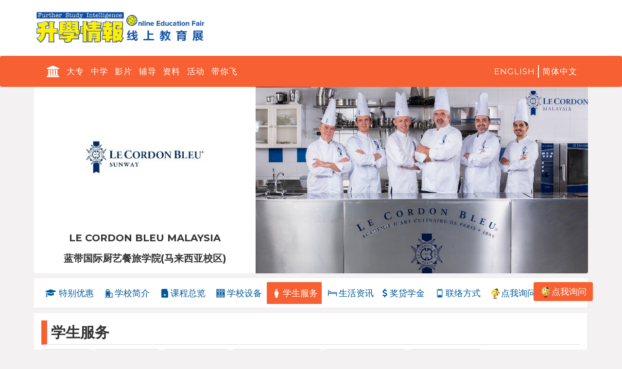

--- FILE ---
content_type: text/html; charset=UTF-8
request_url: https://edufair.fsi.com.my/LeCordonBleu/service?locale=zh
body_size: 8203
content:
<!DOCTYPE html>
<html lang="zh">
  <head>
    <meta http-equiv="Content-Type" content="text/html; charset=utf-8"/>
    <meta name="viewport" content="width=device-width, initial-scale=1">
            <meta name="description" content="蓝带国际厨艺餐旅学院(马来西亚校区)所提供的学生服务包括了保安、校车服务、课外活动、生涯咨商与辅导、实习安置服务、升学安置服务">
    <meta property="og:description" content="蓝带国际厨艺餐旅学院(马来西亚校区)所提供的学生服务包括了保安、校车服务、课外活动、生涯咨商与辅导、实习安置服务、升学安置服务" />
            <meta name="keywords" content="蓝带国际厨艺餐旅学院(马来西亚校区), 学生服务, 校园服务, 保安, 校车服务, 课外活动, 生涯咨商与辅导, 实习安置服务, 升学安置服务">
        <link rel="icon" href="../../favicon.ico">
        <title>蓝带国际厨艺餐旅学院(马来西亚校区) - 学生服务</title>
    <meta property="og:title" content="蓝带国际厨艺餐旅学院(马来西亚校区) - 学生服务" />
            
    <!-- Bootstrap core CSS -->
    <link rel="stylesheet" href="https://cdnjs.cloudflare.com/ajax/libs/font-awesome/4.7.0/css/font-awesome.min.css">
    <link href="https://fonts.googleapis.com/css?family=Montserrat:400,700" rel="stylesheet" type="text/css">
    <link href='https://fonts.googleapis.com/css?family=Kaushan+Script' rel='stylesheet' type='text/css'>
    <link href='https://fonts.googleapis.com/css?family=Droid+Serif:400,700,400italic,700italic' rel='stylesheet' type='text/css'>
    <link href='https://fonts.googleapis.com/css?family=Roboto+Slab:400,100,300,700' rel='stylesheet' type='text/css'>
    <link href="https://fonts.googleapis.com/css?family=Noto+Serif|PT+Serif" rel="stylesheet">
    <link href="https://cdnjs.cloudflare.com/ajax/libs/twitter-bootstrap/3.3.7/css/bootstrap.min.css" rel="stylesheet" integrity="sha384-BVYiiSIFeK1dGmJRAkycuHAHRg32OmUcww7on3RYdg4Va+PmSTsz/K68vbdEjh4u" crossorigin="anonymous">
    <link href="/css/app.css?id=3b6ad9d568a82e1d1f3d" type="text/css" rel="stylesheet"/>
    <link href="/css/fontello/css/fontello.css?id=5ee6c031c47def06a47e" type="text/css" rel="stylesheet"/>
    <link rel="shortcut icon" href="https://edufair.fsi.com.my/img/favicon.ico" type="image/x-icon">
        <script src="https://cdn.jsdelivr.net/npm/sweetalert2@9"></script>
<style type="text/css">
	#enquiry-modal {
		margin-bottom: 60px;
	}
</style>
  </head>

  <body data-spy="scroll" data-target="#profile_menu" data-offset="100">
    <div id="header-wrap">
      <div class="container">
      <div class="header-logo">
                <a href="https://edufair.fsi.com.my">
                  <img title="马来西亚大专院校完整名单与海外升学管道" alt="马来西亚大专院校完整名单与海外升学管道" src="https://edufair.fsi.com.my/img/edufair_fsi.png">
        </a>
      </div>
    </div>
    </div>
        <nav id="mainNav" class="navbar navbar-default">
      <div class="container">
        <div class="navbar-header">
          <a href="https://edufair.fsi.com.my/exhibitors" class="btn-home"><i class="icon-bank"></i></a>
          <button type="button" class="navbar-toggle collapsed" data-toggle="collapse" data-target="#edufair-nav" aria-expanded="false">
            <span class="sr-only">Toggle navigation</span>
            <span class="icon-bar"></span>
            <span class="icon-bar"></span>
            <span class="icon-bar"></span>
          </button>
          <div class="locale">
            <a href="https://edufair.fsi.com.my/LeCordonBleu/service?locale=en">English</a>
            <span class="vl"></span>
            <a href="https://edufair.fsi.com.my/LeCordonBleu/service?locale=zh" class="zh">简体中文</a>
          </div>
        </div>
        <div class="collapse navbar-collapse" id="edufair-nav">
          <ul class="nav navbar-nav ml-auto">
                        <li class="nav-item item-home"><a class="nav-link" href="https://edufair.fsi.com.my/exhibitors"><i class="icon-bank"></i></a></li>
            
            <li class="nav-item nav-group"><a class="nav-link " href="https://edufair.fsi.com.my/exhibitors">大专</a></li>
            <li class="nav-item nav-group"><a class="nav-link " href="https://edufair.fsi.com.my/exhibitors/secondary">中学</a></li>
            <li class="nav-item nav-group"><a class="nav-link" href="https://www.youtube.com/@FSIOnline/videos" target="_blank">影片</a></li>
            <li class="nav-item nav-group"><a class="nav-link" href="https://navi.fsi.com.my/"  target="_blank">辅导</a></li>
            <li class="nav-item nav-group"><a class="nav-link" href="https://www.fsi.com.my/" target="_blank">资料</a></li>
            <li class="nav-item nav-group"><a class="nav-link " href="https://edufair.fsi.com.my/events">活动</a></li>
            <li class="nav-item nav-group"><a class="nav-link" href="https://blog.fsi.com.my/" target="_blank">带你飞</a></li>
          </ul>
          <ul class="nav navbar-nav locale">
            <li class="nav-item nav-group"><a class="nav-link" href="https://edufair.fsi.com.my/LeCordonBleu/service?locale=en">English</a></li>
            <li class="nav-item vl"><span class=""></span></li>
            <li class="nav-item nav-group"><a class="nav-link" href="https://edufair.fsi.com.my/LeCordonBleu/service?locale=zh">简体中文</a></li>
          </ul>
        </div>
      </div>
    </nav>
        <section id="profile_head" class="container">
	<div class="head_wrapper">
		<div class="cover">
									<img src="https://edufair.fsi.com.my/img/sponsor/10/cover_1697784269.jpeg" title='蓝带国际厨艺餐旅学院(马来西亚校区)' alt='蓝带国际厨艺餐旅学院(马来西亚校区)'>
								</div>
		<div class="logo_item">
			<div class="logo_img">
				<img src="https://edufair.fsi.com.my/img/sponsor/10/logo_1697784555.jpeg" title='蓝带国际厨艺餐旅学院(马来西亚校区)' alt='蓝带国际厨艺餐旅学院(马来西亚校区)'>
			</div>
			<div class="uni_name">
				<h1>Le Cordon Bleu Malaysia</h1>
				<h1>蓝带国际厨艺餐旅学院(马来西亚校区)</h1>
			</div>
		</div>
	</div>
</section>
<a id="content" class="anchor"></a>
<div id="profile_menu" class="container">
	<ul class="nav nav-pills">
				<li class=""><a href="https://edufair.fsi.com.my/LeCordonBleu/promo?navto=content"><i class="fa fa-graduation-cap icon"></i><span class="menu-title">特别优惠</span></a></li>
						<li class=""><a href="https://edufair.fsi.com.my/LeCordonBleu/intro?navto=content"><i class="icon-intro"></i> <span class="menu-title">学校简介</span></a></li>
					<li class=""><a href="https://edufair.fsi.com.my/LeCordonBleu/course?navto=content"><i class="icon-course" aria-hidden="true"></i><span class="menu-title">课程总览</span></a></li>
				<li class=""><a href="https://edufair.fsi.com.my/LeCordonBleu/facility?navto=content"><i class="icon-facility" aria-hidden="true"></i><span class="menu-title">学校设备</span></a></li>
		<li class="active"><a href="https://edufair.fsi.com.my/LeCordonBleu/service?navto=content"><i class="icon-man" aria-hidden="true"></i><span class="menu-title">学生服务</span></a></li>
		<li class=""><a href="https://edufair.fsi.com.my/LeCordonBleu/expenses?navto=content"><i class="icon-living" aria-hidden="true"></i> <span class="menu-title">生活资讯</span></a></li>
		<li class=""><a href="https://edufair.fsi.com.my/LeCordonBleu/scholarship?navto=content"><i class="fa fa-usd icon" aria-hidden="true"></i> <span class="menu-title">奖贷学金</span></a></li>
		<li class=""><a href="https://edufair.fsi.com.my/LeCordonBleu/contact?navto=content"><i class="icon-contact" aria-hidden="true"></i> <span class="menu-title">联络方式</span></a></li>
		<li class=" inquiry-modal"><a href=""><i class="lgbs-icon"></i> <span class="menu-title">点我询问</span></a></li>
			</ul>
</div>
<section id="profile_content">
	<div class="container">
		
		<div class="panel">
	<div class="panel-body box">
		<div class="row">
			<div class="col-lg-12 content">
								<div class="content-section">
					<h2 class="title">学生服务</h2>
					<div class="content-section-body">
						<div class="list-group list-group-inline list-group-expand">
														<div class="list-group-item item">
								<div class="item-head" data-desc="设立了 24 小时保安以及辅助的安保人员"><i class="fa fa-check"></i> 保安 <span class="caret"></span></div>
							</div>
														<div class="list-group-item item">
								<div class="item-head" data-desc="BRT 双威快捷电动巴士站，拥有自己的巴士通道，可以避开交通堵塞的情况，迅速到达目的地"><i class="fa fa-check"></i> 校车服务 <span class="caret"></span></div>
							</div>
														<div class="list-group-item item">
								<div class="item-head" data-desc="我们为学生提供校外参观活动，例如酒店参观、食品感官体验、巧克力工厂参观、咖啡研讨会以及茶艺研讨会等等"><i class="fa fa-check"></i> 课外活动 <span class="caret"></span></div>
							</div>
														<div class="list-group-item item">
								<div class="item-head" data-desc="校内设有咨商中心"><i class="fa fa-check"></i> 生涯咨商与辅导 <span class="caret"></span></div>
							</div>
														<div class="list-group-item item">
								<div class="item-head" data-desc="We will help the students to apply internships at 5 star hotel after they graduated from our institution."><i class="fa fa-check"></i> 实习安置服务 <span class="caret"></span></div>
							</div>
														<div class="list-group-item item">
								<div class="item-head" data-desc=""><i class="fa fa-check"></i> 升学安置服务 </div>
							</div>
													</div>
					</div>
				</div>
							</div>
		</div>
	</div>
</div>

	</div>
</section>

<div class="modal fade" id="enquiry-modal" role="dialog">
	<div class="modal-dialog">
		<div class="modal-content">
			<div class="modal-header">
				<button type="button" class="close" data-dismiss="modal">&times;</button>
				<h4 class="modal-title"><img src="https://edufair.fsi.com.my/img/lgbs.png" title="点我询问" alt="点我询问">点我询问</h4>
			</div>
			<div class="modal-body">
				<div id="inquiry-alert" class="alert alert-danger" style="display: none;"></div>
				<form id="inquiry" action="https://edufair.fsi.com.my/askme" method="POST" accept-charset="UTF-8" enctype="multipart/form-data">
					<input type="hidden" name="_token" value="riAKSBny7IUtMVzBdmu3SffQdzlJJKhknz7YgDjP">
										<input type="hidden" name="school" value="Le Cordon Bleu Malaysia">
					<input type="hidden" name="school_id" value='["10"]'>
										<input type="hidden" name="source" value="edufair">
										<input type="hidden" name="type" value="university">
					<div class="form-group">
						<input type="text" class="form-control" placeholder="英文姓名 / English name*" name="name" required>
					</div>
					<div class="form-group">
						<input type="text" class="form-control" placeholder="昵称 / Nickname" name="nick_name" value="">
					</div>
										<div class="form-group">
						<input type="tel" class="form-control" placeholder="电话号码 / Phone number*" name="phone" required>
					</div>
					<div class="form-group">
						<input type="email" class="form-control" placeholder="电子邮件 / Email*" name="email" required>
					</div>
										<div class="form-group placeholder">
						<select name="state_id" class="form-control">
							<option value="">居住州属 / State of residence</option>
														<option value="10">柔佛 Johor</option>
														<option value="2">吉打 Kedah</option>
														<option value="6">吉兰丹 Kelantan</option>
														<option value="14">吉隆坡 Kuala Lumpur</option>
														<option value="15">纳闽 Labuan</option>
														<option value="11">马六甲 Malacca</option>
														<option value="9">森美兰 Negeri Sembilan</option>
														<option value="4">彭亨 Pahang</option>
														<option value="7">槟城 Penang</option>
														<option value="5">霹雳 Perak</option>
														<option value="1">玻璃市 Perlis</option>
														<option value="12">沙巴 Sabah</option>
														<option value="13">砂拉越 Sarawak</option>
														<option value="8">雪兰莪 Selangor</option>
														<option value="3">登嘉楼 Terengganu</option>
													</select>
					</div>

					<div class="form-group placeholder">
						<select name="year_ob" class="form-control">
							<option value="">出生年份 / Year of birth</option>
														<option value="2026">2026</option>
														<option value="2025">2025</option>
														<option value="2024">2024</option>
														<option value="2023">2023</option>
														<option value="2022">2022</option>
														<option value="2021">2021</option>
														<option value="2020">2020</option>
														<option value="2019">2019</option>
														<option value="2018">2018</option>
														<option value="2017">2017</option>
														<option value="2016">2016</option>
														<option value="2015">2015</option>
														<option value="2014">2014</option>
														<option value="2013">2013</option>
														<option value="2012">2012</option>
														<option value="2011">2011</option>
														<option value="2010">2010</option>
														<option value="2009">2009</option>
														<option value="2008">2008</option>
														<option value="2007">2007</option>
														<option value="2006">2006</option>
														<option value="2005">2005</option>
														<option value="2004">2004</option>
														<option value="2003">2003</option>
														<option value="2002">2002</option>
														<option value="2001">2001</option>
														<option value="2000">2000</option>
														<option value="1999">1999</option>
														<option value="1998">1998</option>
														<option value="1997">1997</option>
														<option value="1996">1996</option>
														<option value="1995">1995</option>
														<option value="1994">1994</option>
														<option value="1993">1993</option>
														<option value="1992">1992</option>
														<option value="1991">1991</option>
														<option value="1990">1990</option>
														<option value="1989">1989</option>
														<option value="1988">1988</option>
														<option value="1987">1987</option>
														<option value="1986">1986</option>
														<option value="1985">1985</option>
														<option value="1984">1984</option>
														<option value="1983">1983</option>
														<option value="1982">1982</option>
														<option value="1981">1981</option>
														<option value="1980">1980</option>
														<option value="1979">1979</option>
														<option value="1978">1978</option>
														<option value="1977">1977</option>
														<option value="1976">1976</option>
													</select>
					</div>
					<div class="form-group">
						<input type="text" class="form-control" placeholder="中学 / High School" name="highschool">
					</div>
					<div class="form-group placeholder">
						<select name="qualification" class="form-control">
							<option value="">学历 / Qualification</option>
														<option value="SPM">SPM</option>
														<option value="UEC-Senior Middle">UEC-Senior Middle</option>
														<option value="STPM">STPM</option>
														<option value="IGCSE">IGCSE</option>
														<option value="University Foundation">University Foundation</option>
														<option value="A Level">A Level</option>
														<option value="AUSMAT">AUSMAT</option>
														<option value="SACE">SACE</option>
														<option value="CPU/CIMP">CPU/CIMP</option>
														<option value="Others">Others</option>
														<option value="IBDP">IBDP</option>
														<option value="Bachelor&#039;s Degree">Bachelor&#039;s Degree</option>
														<option value="College Diploma">College Diploma</option>
														<option value="College Certificate">College Certificate</option>
														<option value="UEC-Junior Middle">UEC-Junior Middle</option>
														<option value="PT3">PT3</option>
														<option value="PMR">PMR</option>
														<option value="SRP">SRP</option>
														<option value="Primary School">Primary School</option>
														<option value="F4/SM1">F4/SM1</option>
														<option value="F5/SM2">F5/SM2</option>
														<option value="F6/SM3">F6/SM3</option>
														<optgroup label=""></optgroup>
						</select>
					</div>
										<div class="form-group placeholder">
						<select name="program" class="form-control">
							<option value="">课程 / Program</option>
														<option value="3">文凭课程 Diploma Program</option>
														<optgroup label=""></optgroup>
						</select>
					</div>
										
										
					
										<div class="form-group placeholder">
						<select name="area" class="form-control w-placeholder" style="display: none;"></select>
					</div>
					<div class="form-group placeholder">
						<select name="discipline" class="form-control w-placeholder" style="display: none;"></select>
					</div>
					<div class="form-group placeholder">
						<select name="preu_programme" class="form-control w-placeholder" style="display: none;"></select>
					</div>
															<div class="form-group">
						<textarea class="form-control" rows="7" name="result" placeholder="成绩 / Academic Result"></textarea>
					</div>
					<div class="form-group">
						<label for="result">上传成绩 / Upload Academic Result</label>
						<div>
							<label class="btn btn-primary btn-file">
								Choose File
								<input type="file" name="result_img" id="result_img" accept="image/*" capture class="hidden">
							</label>
							<a id="upload-filename"></a>
						</div>
					</div>
					<div class="form-group">
						<textarea class="form-control" rows="7" name="other_qc" placeholder="其他问题/评论 / Other Question/Comments"></textarea>
					</div>
					<div class="form-group">
						<div class="checkbox">
							<label>
								<input type="checkbox" required> 我已阅读并同意<a href="https://edufair.fsi.com.my/privacy-policy/personal-data-protection-statement" target="_blank">个人资料保护条文</a>。							</label>
						</div>
					</div>
					<div class="form-group">
						<div class="g-recaptcha" data-sitekey="6Le5hJoUAAAAAG73dyRv9sbZMtpjQZsJIl6kJTmj"></div>
						<div class="text-danger error-recaptcha" style="display: none;">reCAPTCHA is required</div>
					</div>
					<div class="country_wrap" style="display:none;"><input name="country" type="text" value="" id="country"/><input name="my_time" type="text" value="eyJpdiI6InhjaE9kRnZ4SEV0dWx1RFROZmpFekE9PSIsInZhbHVlIjoiNVNhSWFnSGorTDl3V3lkcFRzRHpGQT09IiwibWFjIjoiOGY2ZTAzODg1OTY5NjE3YjliZjMyOGU5YTM5MDIzNWFhMTliOGIwNTY5MjUxN2UyZTQ2YzQ1NDZlYmU2ZDIwMyJ9"/></div>
					<div class="clearfix">
						<button class="btn btn-primary pull-right" type="submit">提交</button>
					</div>
				</form>
				<div class="loading">
					<i class="fa fa-circle-o-notch fa-spin"></i>
				</div>
			</div>
		</div>
	</div>
</div>


    
        
    <script src="https://ajax.googleapis.com/ajax/libs/jquery/1.12.4/jquery.min.js"></script>
    <script src="https://cdnjs.cloudflare.com/ajax/libs/twitter-bootstrap/3.3.7/js/bootstrap.min.js" integrity="sha384-Tc5IQib027qvyjSMfHjOMaLkfuWVxZxUPnCJA7l2mCWNIpG9mGCD8wGNIcPD7Txa" crossorigin="anonymous"></script>
    <script async type="text/javascript" src="https://edufair.fsi.com.my/js/jquery.lazy.min.js" onload="lazyloaded();"></script>
    <script async type="text/javascript" src="https://edufair.fsi.com.my/js/jquery.lazy.plugins.min.js"></script>
    <script type="text/javascript">
      var lazy;
      function lazyloaded() {
        if (lazy) {
          lazy.destroy();
        }
            
        lazy = $('.lazy').Lazy({
          chainable: false,
          effect: 'fadeIn',
          effectTime: '1000',
          afterLoad: function(e) {
            e.removeClass("lazy");
            e.removeClass("loading");
            e.siblings('.lazy-placeholder').remove();
          },
          onError: function(e) {},
        });
      }
            $(document).bind("contextmenu",function(e){
        return false;
      });
          </script>
    <script async src="https://www.googletagmanager.com/gtag/js?id=G-RRCK5GGL2M"></script>
    <script>
      window.dataLayer = window.dataLayer || [];
      function gtag(){dataLayer.push(arguments);}
      gtag('js', new Date());

      gtag('config', 'G-RRCK5GGL2M');
    </script>

    <!-- Google tag (gtag.js) -->
    <script async src="https://www.googletagmanager.com/gtag/js?id=G-8DL40GZ65L"></script>
    <script>
      window.dataLayer = window.dataLayer || [];
      function gtag(){dataLayer.push(arguments);}
      gtag('js', new Date());

      gtag('config', 'G-8DL40GZ65L');
    </script>

    <script type="text/javascript">
      $(document).ready(function() {
        window.addEventListener('scroll', catchScroll)

        function catchScroll() {
          const pastTopOffset = window.pageYOffset > 600
          if (pastTopOffset) {
            $("#back-to-top").fadeIn('fast');
          } else {
            $("#back-to-top").fadeOut('fast');
          }

          if (window.pageYOffset >= $('#header-wrap').height()) {
            $('#mainNav').addClass('navbar-fixed-top')
          } else {
            $('#mainNav').removeClass('navbar-fixed-top');
          }
        }

        window.smoothscroll = function() {
          let currentScroll = document.documentElement.scrollTop || document.body.scrollTop
          if (currentScroll > 0) {
            window.requestAnimationFrame(window.smoothscroll)
            window.scrollTo(0, Math.floor(currentScroll - (currentScroll / 5)))
          }
        }

        $('#back-to-top').on('click', function() {
          window.smoothscroll()
        });
      });

      $('.select-locale').change(function(){
        var url = new URL(location.href);
        url.searchParams.set('locale', $(this).val());
        location = url.href;
      });
    </script>
    <script>
      function appendLink(url, hreflang, rel = 'alternate') {
        let linkElement = document.createElement('link');
        linkElement.rel = rel;
        if (hreflang) {
          linkElement.hreflang = hreflang;
        }
        linkElement.href = url;
        document.head.appendChild(linkElement);
      }

      let url = window.location.href;
      let urlObj = new URL(url);

      if (url.includes('?locale=en')) {
        url = url.replace('?locale=en', '');
      } else if (url.includes('&locale=en')) {
        url = url.replace('&locale=en', '');
      } else if (url.includes('?locale=zh')) {
        url = url.replace('?locale=zh', '');
      }
      
      if (url.includes('?navto=content')) {
        url = url.replace('?navto=content', '');
      } else if (url.includes('&navto=content')) {
        url = url.replace('&navto=content', '');
      }

      if (urlObj.search === '' && urlObj.pathname === '/') {
        appendLink(url, false, 'canonical')
      } else {
        appendLink(url, 'x-default')

        if (urlObj.search !== '') {
          appendLink(url + '&locale=en', 'en')
        } else {
          appendLink(url + '?locale=en', 'en')
        }
      }
    </script>
    <script type="text/javascript">
	gtag('event', 'Le Cordon Bleu Malaysia', {
		'event_category': 'Profile',
		'event_label': 'Services'
	});
</script>
<script src="https://www.google.com/recaptcha/api.js" async defer></script>
<script type="text/javascript">
$(document).ready(function() {
	$('#enquiry').on('click', function(e){
		e.preventDefault();
		inquiryPopup();
	});

	$(document).on('click', '.inquiry-modal', function(e) {
		e.preventDefault();
		inquiryPopup();
	})

	function inquiryError(message) {
		$('#inquiry-alert').text(message).show();
		$('#enquiry-modal').animate({ scrollTop: 0 }, 400);
	}

	function inquiryPopup() {
		$('#view_more').removeClass("fade").modal('hide');
		$('#inquiry .placeholder select').trigger('change');
				gtag('event', 'Le Cordon Bleu Malaysia', {
			'event_category': 'Profile',
			'event_label': 'Ask Me'
		});
				$('#enquiry-modal').modal();
		$('#inquiry')[0].reset();
		$('#inquiry-alert').hide();
		$('.loading').hide();
		$('.loading').find('.fa').removeClass('fa-circle-o-notch fa-spin fa-check').addClass('fa-circle-o-notch fa-spin');
		$('.error-recaptcha').hide();
		if (grecaptcha.getResponse() == "") {
			grecaptcha.reset();
		}

			}

	$('#child_education').on('change', function(e) {
		if($(this).val() == 'other') {
			$('#child_education_other').css({ display : "block"})
			$('#child_education_other').prop('required', true)
		} else {
			$('#child_education_other').css({ display : "none"})
			$('#child_education_other').prop('required', false)
		}
	})

	$('#inquiry .placeholder select').on('change', function(e) {
		if ($(this).val()) {
			$(this).removeClass('w-placeholder');
		} else {
			$(this).addClass('w-placeholder');
		}
	})
	$('#inquiry .placeholder select').trigger('change');

	$(document).on('change','#result_img',function(e) {
		if (e.target.files.length) {
			var file = e.target.files[0]
			if (!file.type.includes('image/')) {
				$(this).val('')
				$('#upload-filename').text('')
				inquiryError('Only Image files are allowed.')
			} else {
				$('#upload-filename').text(file.name)
			}
		}
	});

	$('#inquiry').submit(function(e){
		e.preventDefault();
		if (grecaptcha.getResponse()) {
			var formData = new FormData(this);

			$.ajax({
				url: $(this).attr('action'),
				method: 'POST',
				data: formData,
				contentType: false,
				processData: false,
				beforeSend: function() {
					$('.loading').show();
				},
				success: function(json) {
					if (json.status) {
						$("input[name=\'bulk_inquiry\']").prop('checked', false);
						$('.loading').hide();
							$('#enquiry-modal').modal('hide');
						Swal.fire(
							'Thank you!',
							'我们已经收到你的服务表格， 我们的升学顾问或有关学校将和你联络。若你在三天内没有收到回复，请透过WhatsApp发简讯至012-3155166。',
							'success')
					} else {
						$('.loading').hide();
						inquiryError(json.msg)
					}
				},
				error: function(xhr, ajaxOptions, thrownError) {
					$('.loading').hide();
					alert(thrownError + "\r\n" + xhr.statusText + "\r\n" + xhr.responseText);
				},
			});
		} else {
			$('.error-recaptcha').show();
		}
	});
	});
</script>
<div class="floating floating-inquiry">
	<a class="btn lgbs-inquiry-btn inquiry-modal">
		<i class="lgbs-icon"></i><span>点我询问</span>
	</a>
</div>
<script type="text/javascript">
	var course_list = JSON.parse('{"program":[{"id":3,"label":"\u6587\u51ed\u8bfe\u7a0b Diploma Program","preu_programme":false,"area":true}],"area":[{"id":28,"label":"\u9910\u996e\u3001\u4f11\u95f2\u4e0e\u65c5\u6e38\u7c7b Food, Beverage, Leisure & Tourism","discipline":[{"id":168,"label":"\u7cd5\u70b9\u5236\u4f5c\uff0f\u70d8\u57f9 Pastry \/ Baking"},{"id":167,"label":"\u70f9\u996a\u827a\u672f Culinary Arts"}]}],"preu":[]}');
	$('select[name=\'area\']').change(function() {
		var html = '';
		if ($(this).val()) {
			area = course_list.area.find(x => x.id == $(this).val());
			if (typeof area == 'object') {
				if (area.discipline.length) {
					$.each(area.discipline, function (i, e) {
						html += '<option value="' + e.id + '"';
						html += '>' + e.label + '</option>';
					});
				}
			}
		} else {
			area = course_list.area;
			$.each(area, function(i, e) {
				if (e.discipline.length) {
					$.each(e.discipline, function (i, e) {
						html += '<option value="' + e.id + '"';
						html += '>' + e.label + '</option>';
					});
				}
			});
		}
		
		if (html) {
			html = '<option value="">学科 / Discipline*</option>' + html;
			$('select[name=\'discipline\']').html(html).show().prop('required', true);
		}
	});

	$('select[name=\'program\']').change(function() {
		$('select[name=\'area\']').hide().prop('required', false);
		$('select[name=\'discipline\']').hide().prop('required', false);
		$('select[name=\'preu_programme\']').hide().prop('required', false);
		if ($(this).val()) {
			var e = course_list.program.find(x => x.id == $(this).val());
			if (e.area) {
				html = '<option value="">选择领域 / Select area</option>';
				discipline = '';
				$.each(course_list.area, function(i,e){
					html += '<option value="' + e.id + '"';
					html += '>' + e.label + '</option>';
				});
				$('select[name=\'area\']').html(html).show();
				$('select[name=\'area\']').trigger('change');
			}

			if (e.preu_programme) {
				if (course_list.preu.length) {
					html = '<option value="">选择大学先修课程种类 / Select Type of Pre-university Program*</option>';
					$.each(course_list.preu, function(i,e){
						html += '<option value="' + e.id + '"';
						html += '>' + e.label + '</option>';
					});
					$('select[name=\'preu_programme\']').html(html).show().prop('required', true);
				}
			}
		}
	});
</script>
<script type="text/javascript" src="https://edufair.fsi.com.my/js/grid.js"></script>
<!-- <script async type="text/javascript" src="//s7.addthis.com/js/300/addthis_widget.js#pubid=ra-59ac0605e1745ead"></script>
<script type="text/javascript">
	$(window).load(function(){
		window.addthis.addEventListener('addthis.layers.loaded', function(){
			var dock = document.getElementById('at-share-dock');
			if (window.addthis && dock && window.addthis.layers.utils.isVisible(dock)) {
				$('#footer').css('margin-bottom', '48px');
			}
		});
	});
</script> -->
<style type="text/css">
	.icon {
		margin-right: 0.5rem
	}

	@media (max-width: 992px) {
		.icon {
			font-size: 20px !important;
			margin-right: 0rem;
			margin-bottom: 4px
		}
	}

	@media (max-width: 425px) {
		#profile_menu .nav li {
			width: 33.33%;
		}
	}
</style>
  </body>
</html>

<footer>
  <div id="footer">
    <div class="container">
      <div class="row">
        <div class="col-xs-12">
          <h1>线上教育展</h1>
          <p id="footer-about-oef" class="column">升学情报线上教育展详细介绍马来西亚以及外国各中学与大专院校，包括国际学校、私立中学、华文独立中学、国立大学与学院、私立大学与学院等等教育机会与升学管道。<br><br>学生与家长可以轻松查看或搜索中学、大学、学院或技职院校的介绍、设备、课程、入学条件、奖贷学金、生活资讯以及联络方式等等。通过网络的便利，学生和家长可以随时随地获取小学升中学或中学升大专的详细资讯，充分地了解国内外的教育机会，并找到最适合自己的升学途径。</p>
        </div>
      </div>
      <div class="row">
        <div class="col-xs-12 col-sm-6 col-md-4">
          <h3>其它服务</h3>
          <ul id="footer-other-service" class="column footer-link-menu">
            <li class="link-menu-item"><a class="link" href="https://www.fsi.com.my/" target="_blank">升学互动网</a></li>
            <li class="link-menu-item"><a class="link" href="https://navi.fsi.com.my/" target="_blank">FSI 为您导航</a></li>
            <li class="link-menu-item"><a class="link" href="https://www.fsi.com.my/about/%E5%8D%87%E5%AD%A6%E6%83%85%E6%8A%A5%E8%BE%85%E5%AF%BC%E4%B8%AD%E5%BF%83" target="_blank">升学情报辅导中心</a></li>
            <li class="link-menu-item"><a class="link" href="https://www.fsi.com.my/about/" target="_blank">关于我们</a></li>
            <li class="link-menu-item"><a class="link" href="https://edufair.fsi.com.my/partner" target="_blank">刊登广告</a></li>
          </ul>
        </div>
        <div class="col-xs-12 col-sm-6 col-md-4">
          <h3>连接我们</h3>
          <ul class="footer-link-menu social">
            <li class="link-menu-item"><a class="link" href="https://www.facebook.com/fsi.center/" target="_blank"><i class="icon-facebook"></i>FSI Center 升学情报</a></li>
            <li class="link-menu-item"><a class="link" href="https://www.instagram.com/fsi_online/" target="_blank"><i class="icon-instagram"></i>fsi_online</a></li>
            <li class="link-menu-item"><a class="link" href="https://www.youtube.com/channel/UCXzM7dDMZ4jeUD0ZCj2EdYA" target="_blank"><i class="icon-youtube-play"></i>fsi online</a></li>
            <li class="link-menu-item"><a class="link" href="https://edufair.fsi.com.my/g/sitemap" target="_blank"><i class="icon-sitemap"></i>Sitemap</a></li>
          </ul>
        </div>
      </div>
      <div class="row">
        <div class="col-xs-12">
          <div class="text-center text-md-right">Copyright 2007-2026 FSI Online Sdn Bhd</div>
        </div>
      </div>
    </div>
  </div>
</footer>


--- FILE ---
content_type: text/html; charset=utf-8
request_url: https://www.google.com/recaptcha/api2/anchor?ar=1&k=6Le5hJoUAAAAAG73dyRv9sbZMtpjQZsJIl6kJTmj&co=aHR0cHM6Ly9lZHVmYWlyLmZzaS5jb20ubXk6NDQz&hl=en&v=N67nZn4AqZkNcbeMu4prBgzg&size=normal&anchor-ms=20000&execute-ms=30000&cb=x5telx8pw6lp
body_size: 49500
content:
<!DOCTYPE HTML><html dir="ltr" lang="en"><head><meta http-equiv="Content-Type" content="text/html; charset=UTF-8">
<meta http-equiv="X-UA-Compatible" content="IE=edge">
<title>reCAPTCHA</title>
<style type="text/css">
/* cyrillic-ext */
@font-face {
  font-family: 'Roboto';
  font-style: normal;
  font-weight: 400;
  font-stretch: 100%;
  src: url(//fonts.gstatic.com/s/roboto/v48/KFO7CnqEu92Fr1ME7kSn66aGLdTylUAMa3GUBHMdazTgWw.woff2) format('woff2');
  unicode-range: U+0460-052F, U+1C80-1C8A, U+20B4, U+2DE0-2DFF, U+A640-A69F, U+FE2E-FE2F;
}
/* cyrillic */
@font-face {
  font-family: 'Roboto';
  font-style: normal;
  font-weight: 400;
  font-stretch: 100%;
  src: url(//fonts.gstatic.com/s/roboto/v48/KFO7CnqEu92Fr1ME7kSn66aGLdTylUAMa3iUBHMdazTgWw.woff2) format('woff2');
  unicode-range: U+0301, U+0400-045F, U+0490-0491, U+04B0-04B1, U+2116;
}
/* greek-ext */
@font-face {
  font-family: 'Roboto';
  font-style: normal;
  font-weight: 400;
  font-stretch: 100%;
  src: url(//fonts.gstatic.com/s/roboto/v48/KFO7CnqEu92Fr1ME7kSn66aGLdTylUAMa3CUBHMdazTgWw.woff2) format('woff2');
  unicode-range: U+1F00-1FFF;
}
/* greek */
@font-face {
  font-family: 'Roboto';
  font-style: normal;
  font-weight: 400;
  font-stretch: 100%;
  src: url(//fonts.gstatic.com/s/roboto/v48/KFO7CnqEu92Fr1ME7kSn66aGLdTylUAMa3-UBHMdazTgWw.woff2) format('woff2');
  unicode-range: U+0370-0377, U+037A-037F, U+0384-038A, U+038C, U+038E-03A1, U+03A3-03FF;
}
/* math */
@font-face {
  font-family: 'Roboto';
  font-style: normal;
  font-weight: 400;
  font-stretch: 100%;
  src: url(//fonts.gstatic.com/s/roboto/v48/KFO7CnqEu92Fr1ME7kSn66aGLdTylUAMawCUBHMdazTgWw.woff2) format('woff2');
  unicode-range: U+0302-0303, U+0305, U+0307-0308, U+0310, U+0312, U+0315, U+031A, U+0326-0327, U+032C, U+032F-0330, U+0332-0333, U+0338, U+033A, U+0346, U+034D, U+0391-03A1, U+03A3-03A9, U+03B1-03C9, U+03D1, U+03D5-03D6, U+03F0-03F1, U+03F4-03F5, U+2016-2017, U+2034-2038, U+203C, U+2040, U+2043, U+2047, U+2050, U+2057, U+205F, U+2070-2071, U+2074-208E, U+2090-209C, U+20D0-20DC, U+20E1, U+20E5-20EF, U+2100-2112, U+2114-2115, U+2117-2121, U+2123-214F, U+2190, U+2192, U+2194-21AE, U+21B0-21E5, U+21F1-21F2, U+21F4-2211, U+2213-2214, U+2216-22FF, U+2308-230B, U+2310, U+2319, U+231C-2321, U+2336-237A, U+237C, U+2395, U+239B-23B7, U+23D0, U+23DC-23E1, U+2474-2475, U+25AF, U+25B3, U+25B7, U+25BD, U+25C1, U+25CA, U+25CC, U+25FB, U+266D-266F, U+27C0-27FF, U+2900-2AFF, U+2B0E-2B11, U+2B30-2B4C, U+2BFE, U+3030, U+FF5B, U+FF5D, U+1D400-1D7FF, U+1EE00-1EEFF;
}
/* symbols */
@font-face {
  font-family: 'Roboto';
  font-style: normal;
  font-weight: 400;
  font-stretch: 100%;
  src: url(//fonts.gstatic.com/s/roboto/v48/KFO7CnqEu92Fr1ME7kSn66aGLdTylUAMaxKUBHMdazTgWw.woff2) format('woff2');
  unicode-range: U+0001-000C, U+000E-001F, U+007F-009F, U+20DD-20E0, U+20E2-20E4, U+2150-218F, U+2190, U+2192, U+2194-2199, U+21AF, U+21E6-21F0, U+21F3, U+2218-2219, U+2299, U+22C4-22C6, U+2300-243F, U+2440-244A, U+2460-24FF, U+25A0-27BF, U+2800-28FF, U+2921-2922, U+2981, U+29BF, U+29EB, U+2B00-2BFF, U+4DC0-4DFF, U+FFF9-FFFB, U+10140-1018E, U+10190-1019C, U+101A0, U+101D0-101FD, U+102E0-102FB, U+10E60-10E7E, U+1D2C0-1D2D3, U+1D2E0-1D37F, U+1F000-1F0FF, U+1F100-1F1AD, U+1F1E6-1F1FF, U+1F30D-1F30F, U+1F315, U+1F31C, U+1F31E, U+1F320-1F32C, U+1F336, U+1F378, U+1F37D, U+1F382, U+1F393-1F39F, U+1F3A7-1F3A8, U+1F3AC-1F3AF, U+1F3C2, U+1F3C4-1F3C6, U+1F3CA-1F3CE, U+1F3D4-1F3E0, U+1F3ED, U+1F3F1-1F3F3, U+1F3F5-1F3F7, U+1F408, U+1F415, U+1F41F, U+1F426, U+1F43F, U+1F441-1F442, U+1F444, U+1F446-1F449, U+1F44C-1F44E, U+1F453, U+1F46A, U+1F47D, U+1F4A3, U+1F4B0, U+1F4B3, U+1F4B9, U+1F4BB, U+1F4BF, U+1F4C8-1F4CB, U+1F4D6, U+1F4DA, U+1F4DF, U+1F4E3-1F4E6, U+1F4EA-1F4ED, U+1F4F7, U+1F4F9-1F4FB, U+1F4FD-1F4FE, U+1F503, U+1F507-1F50B, U+1F50D, U+1F512-1F513, U+1F53E-1F54A, U+1F54F-1F5FA, U+1F610, U+1F650-1F67F, U+1F687, U+1F68D, U+1F691, U+1F694, U+1F698, U+1F6AD, U+1F6B2, U+1F6B9-1F6BA, U+1F6BC, U+1F6C6-1F6CF, U+1F6D3-1F6D7, U+1F6E0-1F6EA, U+1F6F0-1F6F3, U+1F6F7-1F6FC, U+1F700-1F7FF, U+1F800-1F80B, U+1F810-1F847, U+1F850-1F859, U+1F860-1F887, U+1F890-1F8AD, U+1F8B0-1F8BB, U+1F8C0-1F8C1, U+1F900-1F90B, U+1F93B, U+1F946, U+1F984, U+1F996, U+1F9E9, U+1FA00-1FA6F, U+1FA70-1FA7C, U+1FA80-1FA89, U+1FA8F-1FAC6, U+1FACE-1FADC, U+1FADF-1FAE9, U+1FAF0-1FAF8, U+1FB00-1FBFF;
}
/* vietnamese */
@font-face {
  font-family: 'Roboto';
  font-style: normal;
  font-weight: 400;
  font-stretch: 100%;
  src: url(//fonts.gstatic.com/s/roboto/v48/KFO7CnqEu92Fr1ME7kSn66aGLdTylUAMa3OUBHMdazTgWw.woff2) format('woff2');
  unicode-range: U+0102-0103, U+0110-0111, U+0128-0129, U+0168-0169, U+01A0-01A1, U+01AF-01B0, U+0300-0301, U+0303-0304, U+0308-0309, U+0323, U+0329, U+1EA0-1EF9, U+20AB;
}
/* latin-ext */
@font-face {
  font-family: 'Roboto';
  font-style: normal;
  font-weight: 400;
  font-stretch: 100%;
  src: url(//fonts.gstatic.com/s/roboto/v48/KFO7CnqEu92Fr1ME7kSn66aGLdTylUAMa3KUBHMdazTgWw.woff2) format('woff2');
  unicode-range: U+0100-02BA, U+02BD-02C5, U+02C7-02CC, U+02CE-02D7, U+02DD-02FF, U+0304, U+0308, U+0329, U+1D00-1DBF, U+1E00-1E9F, U+1EF2-1EFF, U+2020, U+20A0-20AB, U+20AD-20C0, U+2113, U+2C60-2C7F, U+A720-A7FF;
}
/* latin */
@font-face {
  font-family: 'Roboto';
  font-style: normal;
  font-weight: 400;
  font-stretch: 100%;
  src: url(//fonts.gstatic.com/s/roboto/v48/KFO7CnqEu92Fr1ME7kSn66aGLdTylUAMa3yUBHMdazQ.woff2) format('woff2');
  unicode-range: U+0000-00FF, U+0131, U+0152-0153, U+02BB-02BC, U+02C6, U+02DA, U+02DC, U+0304, U+0308, U+0329, U+2000-206F, U+20AC, U+2122, U+2191, U+2193, U+2212, U+2215, U+FEFF, U+FFFD;
}
/* cyrillic-ext */
@font-face {
  font-family: 'Roboto';
  font-style: normal;
  font-weight: 500;
  font-stretch: 100%;
  src: url(//fonts.gstatic.com/s/roboto/v48/KFO7CnqEu92Fr1ME7kSn66aGLdTylUAMa3GUBHMdazTgWw.woff2) format('woff2');
  unicode-range: U+0460-052F, U+1C80-1C8A, U+20B4, U+2DE0-2DFF, U+A640-A69F, U+FE2E-FE2F;
}
/* cyrillic */
@font-face {
  font-family: 'Roboto';
  font-style: normal;
  font-weight: 500;
  font-stretch: 100%;
  src: url(//fonts.gstatic.com/s/roboto/v48/KFO7CnqEu92Fr1ME7kSn66aGLdTylUAMa3iUBHMdazTgWw.woff2) format('woff2');
  unicode-range: U+0301, U+0400-045F, U+0490-0491, U+04B0-04B1, U+2116;
}
/* greek-ext */
@font-face {
  font-family: 'Roboto';
  font-style: normal;
  font-weight: 500;
  font-stretch: 100%;
  src: url(//fonts.gstatic.com/s/roboto/v48/KFO7CnqEu92Fr1ME7kSn66aGLdTylUAMa3CUBHMdazTgWw.woff2) format('woff2');
  unicode-range: U+1F00-1FFF;
}
/* greek */
@font-face {
  font-family: 'Roboto';
  font-style: normal;
  font-weight: 500;
  font-stretch: 100%;
  src: url(//fonts.gstatic.com/s/roboto/v48/KFO7CnqEu92Fr1ME7kSn66aGLdTylUAMa3-UBHMdazTgWw.woff2) format('woff2');
  unicode-range: U+0370-0377, U+037A-037F, U+0384-038A, U+038C, U+038E-03A1, U+03A3-03FF;
}
/* math */
@font-face {
  font-family: 'Roboto';
  font-style: normal;
  font-weight: 500;
  font-stretch: 100%;
  src: url(//fonts.gstatic.com/s/roboto/v48/KFO7CnqEu92Fr1ME7kSn66aGLdTylUAMawCUBHMdazTgWw.woff2) format('woff2');
  unicode-range: U+0302-0303, U+0305, U+0307-0308, U+0310, U+0312, U+0315, U+031A, U+0326-0327, U+032C, U+032F-0330, U+0332-0333, U+0338, U+033A, U+0346, U+034D, U+0391-03A1, U+03A3-03A9, U+03B1-03C9, U+03D1, U+03D5-03D6, U+03F0-03F1, U+03F4-03F5, U+2016-2017, U+2034-2038, U+203C, U+2040, U+2043, U+2047, U+2050, U+2057, U+205F, U+2070-2071, U+2074-208E, U+2090-209C, U+20D0-20DC, U+20E1, U+20E5-20EF, U+2100-2112, U+2114-2115, U+2117-2121, U+2123-214F, U+2190, U+2192, U+2194-21AE, U+21B0-21E5, U+21F1-21F2, U+21F4-2211, U+2213-2214, U+2216-22FF, U+2308-230B, U+2310, U+2319, U+231C-2321, U+2336-237A, U+237C, U+2395, U+239B-23B7, U+23D0, U+23DC-23E1, U+2474-2475, U+25AF, U+25B3, U+25B7, U+25BD, U+25C1, U+25CA, U+25CC, U+25FB, U+266D-266F, U+27C0-27FF, U+2900-2AFF, U+2B0E-2B11, U+2B30-2B4C, U+2BFE, U+3030, U+FF5B, U+FF5D, U+1D400-1D7FF, U+1EE00-1EEFF;
}
/* symbols */
@font-face {
  font-family: 'Roboto';
  font-style: normal;
  font-weight: 500;
  font-stretch: 100%;
  src: url(//fonts.gstatic.com/s/roboto/v48/KFO7CnqEu92Fr1ME7kSn66aGLdTylUAMaxKUBHMdazTgWw.woff2) format('woff2');
  unicode-range: U+0001-000C, U+000E-001F, U+007F-009F, U+20DD-20E0, U+20E2-20E4, U+2150-218F, U+2190, U+2192, U+2194-2199, U+21AF, U+21E6-21F0, U+21F3, U+2218-2219, U+2299, U+22C4-22C6, U+2300-243F, U+2440-244A, U+2460-24FF, U+25A0-27BF, U+2800-28FF, U+2921-2922, U+2981, U+29BF, U+29EB, U+2B00-2BFF, U+4DC0-4DFF, U+FFF9-FFFB, U+10140-1018E, U+10190-1019C, U+101A0, U+101D0-101FD, U+102E0-102FB, U+10E60-10E7E, U+1D2C0-1D2D3, U+1D2E0-1D37F, U+1F000-1F0FF, U+1F100-1F1AD, U+1F1E6-1F1FF, U+1F30D-1F30F, U+1F315, U+1F31C, U+1F31E, U+1F320-1F32C, U+1F336, U+1F378, U+1F37D, U+1F382, U+1F393-1F39F, U+1F3A7-1F3A8, U+1F3AC-1F3AF, U+1F3C2, U+1F3C4-1F3C6, U+1F3CA-1F3CE, U+1F3D4-1F3E0, U+1F3ED, U+1F3F1-1F3F3, U+1F3F5-1F3F7, U+1F408, U+1F415, U+1F41F, U+1F426, U+1F43F, U+1F441-1F442, U+1F444, U+1F446-1F449, U+1F44C-1F44E, U+1F453, U+1F46A, U+1F47D, U+1F4A3, U+1F4B0, U+1F4B3, U+1F4B9, U+1F4BB, U+1F4BF, U+1F4C8-1F4CB, U+1F4D6, U+1F4DA, U+1F4DF, U+1F4E3-1F4E6, U+1F4EA-1F4ED, U+1F4F7, U+1F4F9-1F4FB, U+1F4FD-1F4FE, U+1F503, U+1F507-1F50B, U+1F50D, U+1F512-1F513, U+1F53E-1F54A, U+1F54F-1F5FA, U+1F610, U+1F650-1F67F, U+1F687, U+1F68D, U+1F691, U+1F694, U+1F698, U+1F6AD, U+1F6B2, U+1F6B9-1F6BA, U+1F6BC, U+1F6C6-1F6CF, U+1F6D3-1F6D7, U+1F6E0-1F6EA, U+1F6F0-1F6F3, U+1F6F7-1F6FC, U+1F700-1F7FF, U+1F800-1F80B, U+1F810-1F847, U+1F850-1F859, U+1F860-1F887, U+1F890-1F8AD, U+1F8B0-1F8BB, U+1F8C0-1F8C1, U+1F900-1F90B, U+1F93B, U+1F946, U+1F984, U+1F996, U+1F9E9, U+1FA00-1FA6F, U+1FA70-1FA7C, U+1FA80-1FA89, U+1FA8F-1FAC6, U+1FACE-1FADC, U+1FADF-1FAE9, U+1FAF0-1FAF8, U+1FB00-1FBFF;
}
/* vietnamese */
@font-face {
  font-family: 'Roboto';
  font-style: normal;
  font-weight: 500;
  font-stretch: 100%;
  src: url(//fonts.gstatic.com/s/roboto/v48/KFO7CnqEu92Fr1ME7kSn66aGLdTylUAMa3OUBHMdazTgWw.woff2) format('woff2');
  unicode-range: U+0102-0103, U+0110-0111, U+0128-0129, U+0168-0169, U+01A0-01A1, U+01AF-01B0, U+0300-0301, U+0303-0304, U+0308-0309, U+0323, U+0329, U+1EA0-1EF9, U+20AB;
}
/* latin-ext */
@font-face {
  font-family: 'Roboto';
  font-style: normal;
  font-weight: 500;
  font-stretch: 100%;
  src: url(//fonts.gstatic.com/s/roboto/v48/KFO7CnqEu92Fr1ME7kSn66aGLdTylUAMa3KUBHMdazTgWw.woff2) format('woff2');
  unicode-range: U+0100-02BA, U+02BD-02C5, U+02C7-02CC, U+02CE-02D7, U+02DD-02FF, U+0304, U+0308, U+0329, U+1D00-1DBF, U+1E00-1E9F, U+1EF2-1EFF, U+2020, U+20A0-20AB, U+20AD-20C0, U+2113, U+2C60-2C7F, U+A720-A7FF;
}
/* latin */
@font-face {
  font-family: 'Roboto';
  font-style: normal;
  font-weight: 500;
  font-stretch: 100%;
  src: url(//fonts.gstatic.com/s/roboto/v48/KFO7CnqEu92Fr1ME7kSn66aGLdTylUAMa3yUBHMdazQ.woff2) format('woff2');
  unicode-range: U+0000-00FF, U+0131, U+0152-0153, U+02BB-02BC, U+02C6, U+02DA, U+02DC, U+0304, U+0308, U+0329, U+2000-206F, U+20AC, U+2122, U+2191, U+2193, U+2212, U+2215, U+FEFF, U+FFFD;
}
/* cyrillic-ext */
@font-face {
  font-family: 'Roboto';
  font-style: normal;
  font-weight: 900;
  font-stretch: 100%;
  src: url(//fonts.gstatic.com/s/roboto/v48/KFO7CnqEu92Fr1ME7kSn66aGLdTylUAMa3GUBHMdazTgWw.woff2) format('woff2');
  unicode-range: U+0460-052F, U+1C80-1C8A, U+20B4, U+2DE0-2DFF, U+A640-A69F, U+FE2E-FE2F;
}
/* cyrillic */
@font-face {
  font-family: 'Roboto';
  font-style: normal;
  font-weight: 900;
  font-stretch: 100%;
  src: url(//fonts.gstatic.com/s/roboto/v48/KFO7CnqEu92Fr1ME7kSn66aGLdTylUAMa3iUBHMdazTgWw.woff2) format('woff2');
  unicode-range: U+0301, U+0400-045F, U+0490-0491, U+04B0-04B1, U+2116;
}
/* greek-ext */
@font-face {
  font-family: 'Roboto';
  font-style: normal;
  font-weight: 900;
  font-stretch: 100%;
  src: url(//fonts.gstatic.com/s/roboto/v48/KFO7CnqEu92Fr1ME7kSn66aGLdTylUAMa3CUBHMdazTgWw.woff2) format('woff2');
  unicode-range: U+1F00-1FFF;
}
/* greek */
@font-face {
  font-family: 'Roboto';
  font-style: normal;
  font-weight: 900;
  font-stretch: 100%;
  src: url(//fonts.gstatic.com/s/roboto/v48/KFO7CnqEu92Fr1ME7kSn66aGLdTylUAMa3-UBHMdazTgWw.woff2) format('woff2');
  unicode-range: U+0370-0377, U+037A-037F, U+0384-038A, U+038C, U+038E-03A1, U+03A3-03FF;
}
/* math */
@font-face {
  font-family: 'Roboto';
  font-style: normal;
  font-weight: 900;
  font-stretch: 100%;
  src: url(//fonts.gstatic.com/s/roboto/v48/KFO7CnqEu92Fr1ME7kSn66aGLdTylUAMawCUBHMdazTgWw.woff2) format('woff2');
  unicode-range: U+0302-0303, U+0305, U+0307-0308, U+0310, U+0312, U+0315, U+031A, U+0326-0327, U+032C, U+032F-0330, U+0332-0333, U+0338, U+033A, U+0346, U+034D, U+0391-03A1, U+03A3-03A9, U+03B1-03C9, U+03D1, U+03D5-03D6, U+03F0-03F1, U+03F4-03F5, U+2016-2017, U+2034-2038, U+203C, U+2040, U+2043, U+2047, U+2050, U+2057, U+205F, U+2070-2071, U+2074-208E, U+2090-209C, U+20D0-20DC, U+20E1, U+20E5-20EF, U+2100-2112, U+2114-2115, U+2117-2121, U+2123-214F, U+2190, U+2192, U+2194-21AE, U+21B0-21E5, U+21F1-21F2, U+21F4-2211, U+2213-2214, U+2216-22FF, U+2308-230B, U+2310, U+2319, U+231C-2321, U+2336-237A, U+237C, U+2395, U+239B-23B7, U+23D0, U+23DC-23E1, U+2474-2475, U+25AF, U+25B3, U+25B7, U+25BD, U+25C1, U+25CA, U+25CC, U+25FB, U+266D-266F, U+27C0-27FF, U+2900-2AFF, U+2B0E-2B11, U+2B30-2B4C, U+2BFE, U+3030, U+FF5B, U+FF5D, U+1D400-1D7FF, U+1EE00-1EEFF;
}
/* symbols */
@font-face {
  font-family: 'Roboto';
  font-style: normal;
  font-weight: 900;
  font-stretch: 100%;
  src: url(//fonts.gstatic.com/s/roboto/v48/KFO7CnqEu92Fr1ME7kSn66aGLdTylUAMaxKUBHMdazTgWw.woff2) format('woff2');
  unicode-range: U+0001-000C, U+000E-001F, U+007F-009F, U+20DD-20E0, U+20E2-20E4, U+2150-218F, U+2190, U+2192, U+2194-2199, U+21AF, U+21E6-21F0, U+21F3, U+2218-2219, U+2299, U+22C4-22C6, U+2300-243F, U+2440-244A, U+2460-24FF, U+25A0-27BF, U+2800-28FF, U+2921-2922, U+2981, U+29BF, U+29EB, U+2B00-2BFF, U+4DC0-4DFF, U+FFF9-FFFB, U+10140-1018E, U+10190-1019C, U+101A0, U+101D0-101FD, U+102E0-102FB, U+10E60-10E7E, U+1D2C0-1D2D3, U+1D2E0-1D37F, U+1F000-1F0FF, U+1F100-1F1AD, U+1F1E6-1F1FF, U+1F30D-1F30F, U+1F315, U+1F31C, U+1F31E, U+1F320-1F32C, U+1F336, U+1F378, U+1F37D, U+1F382, U+1F393-1F39F, U+1F3A7-1F3A8, U+1F3AC-1F3AF, U+1F3C2, U+1F3C4-1F3C6, U+1F3CA-1F3CE, U+1F3D4-1F3E0, U+1F3ED, U+1F3F1-1F3F3, U+1F3F5-1F3F7, U+1F408, U+1F415, U+1F41F, U+1F426, U+1F43F, U+1F441-1F442, U+1F444, U+1F446-1F449, U+1F44C-1F44E, U+1F453, U+1F46A, U+1F47D, U+1F4A3, U+1F4B0, U+1F4B3, U+1F4B9, U+1F4BB, U+1F4BF, U+1F4C8-1F4CB, U+1F4D6, U+1F4DA, U+1F4DF, U+1F4E3-1F4E6, U+1F4EA-1F4ED, U+1F4F7, U+1F4F9-1F4FB, U+1F4FD-1F4FE, U+1F503, U+1F507-1F50B, U+1F50D, U+1F512-1F513, U+1F53E-1F54A, U+1F54F-1F5FA, U+1F610, U+1F650-1F67F, U+1F687, U+1F68D, U+1F691, U+1F694, U+1F698, U+1F6AD, U+1F6B2, U+1F6B9-1F6BA, U+1F6BC, U+1F6C6-1F6CF, U+1F6D3-1F6D7, U+1F6E0-1F6EA, U+1F6F0-1F6F3, U+1F6F7-1F6FC, U+1F700-1F7FF, U+1F800-1F80B, U+1F810-1F847, U+1F850-1F859, U+1F860-1F887, U+1F890-1F8AD, U+1F8B0-1F8BB, U+1F8C0-1F8C1, U+1F900-1F90B, U+1F93B, U+1F946, U+1F984, U+1F996, U+1F9E9, U+1FA00-1FA6F, U+1FA70-1FA7C, U+1FA80-1FA89, U+1FA8F-1FAC6, U+1FACE-1FADC, U+1FADF-1FAE9, U+1FAF0-1FAF8, U+1FB00-1FBFF;
}
/* vietnamese */
@font-face {
  font-family: 'Roboto';
  font-style: normal;
  font-weight: 900;
  font-stretch: 100%;
  src: url(//fonts.gstatic.com/s/roboto/v48/KFO7CnqEu92Fr1ME7kSn66aGLdTylUAMa3OUBHMdazTgWw.woff2) format('woff2');
  unicode-range: U+0102-0103, U+0110-0111, U+0128-0129, U+0168-0169, U+01A0-01A1, U+01AF-01B0, U+0300-0301, U+0303-0304, U+0308-0309, U+0323, U+0329, U+1EA0-1EF9, U+20AB;
}
/* latin-ext */
@font-face {
  font-family: 'Roboto';
  font-style: normal;
  font-weight: 900;
  font-stretch: 100%;
  src: url(//fonts.gstatic.com/s/roboto/v48/KFO7CnqEu92Fr1ME7kSn66aGLdTylUAMa3KUBHMdazTgWw.woff2) format('woff2');
  unicode-range: U+0100-02BA, U+02BD-02C5, U+02C7-02CC, U+02CE-02D7, U+02DD-02FF, U+0304, U+0308, U+0329, U+1D00-1DBF, U+1E00-1E9F, U+1EF2-1EFF, U+2020, U+20A0-20AB, U+20AD-20C0, U+2113, U+2C60-2C7F, U+A720-A7FF;
}
/* latin */
@font-face {
  font-family: 'Roboto';
  font-style: normal;
  font-weight: 900;
  font-stretch: 100%;
  src: url(//fonts.gstatic.com/s/roboto/v48/KFO7CnqEu92Fr1ME7kSn66aGLdTylUAMa3yUBHMdazQ.woff2) format('woff2');
  unicode-range: U+0000-00FF, U+0131, U+0152-0153, U+02BB-02BC, U+02C6, U+02DA, U+02DC, U+0304, U+0308, U+0329, U+2000-206F, U+20AC, U+2122, U+2191, U+2193, U+2212, U+2215, U+FEFF, U+FFFD;
}

</style>
<link rel="stylesheet" type="text/css" href="https://www.gstatic.com/recaptcha/releases/N67nZn4AqZkNcbeMu4prBgzg/styles__ltr.css">
<script nonce="6WAKkTOKwSLmgQ6Bwa4ySQ" type="text/javascript">window['__recaptcha_api'] = 'https://www.google.com/recaptcha/api2/';</script>
<script type="text/javascript" src="https://www.gstatic.com/recaptcha/releases/N67nZn4AqZkNcbeMu4prBgzg/recaptcha__en.js" nonce="6WAKkTOKwSLmgQ6Bwa4ySQ">
      
    </script></head>
<body><div id="rc-anchor-alert" class="rc-anchor-alert"></div>
<input type="hidden" id="recaptcha-token" value="[base64]">
<script type="text/javascript" nonce="6WAKkTOKwSLmgQ6Bwa4ySQ">
      recaptcha.anchor.Main.init("[\x22ainput\x22,[\x22bgdata\x22,\x22\x22,\[base64]/[base64]/MjU1Ong/[base64]/[base64]/[base64]/[base64]/[base64]/[base64]/[base64]/[base64]/[base64]/[base64]/[base64]/[base64]/[base64]/[base64]/[base64]\\u003d\x22,\[base64]\\u003d\x22,\x22d8ObwqA4w69Zw73CscOsw6zCg3B6cRvDp8OATllCR8Kvw7c1LG/CisOPwofCrAVFw5cifUk/wqYew7LChcKkwq8OwqnCgcO3wrxNwrQiw6JLPV/DpB5JIBFnw5w/VEFKHMK7wp/DqhB5ZmUnwqLDt8KrNw8RDkYJwpTDj8Kdw6bCmMOwwrAGw5vDn8OZwptaUsKYw5HDmcKhwrbCgGltw5jClMKlRcO/M8Kiw4rDpcORTsODbDwIfArDoRcvw7IqwqLDuU3DqATCt8OKw5TDmy3DscOcZQXDqhtKwpQ/O8OsDkTDqG3CkGtHPsOmFDbCkjtww4DCqy0Kw5HCgg/DoVtJwrhBfiYnwoEUwqpAWCDDnUV5dcO9w4EVwr/Dr8KUHMOyR8Kfw5rDmsOiXHBmw63Dp8K0w4NRw5rCs3PCjcOMw4lKwqhsw4/DosOsw4kmQhDCjDgrwpgLw67DucOQwr0KNkhgwpRhw5TDtxbCusOBw6w6wqx5wogYZcO3wp/[base64]/[base64]/CqGvDicKTw6TCsAHDui/Dqj/DssKLwrjChcOdAsKHw7k/M8OYSsKgFMOaJcKOw44vw44Bw4LDr8K0woBvN8Kuw7jDsAFuf8KFw4pOwpcnw6ZPw6xgRcKdFsO7NsOJMRwveAVySyDDrgrDocKHFsONwpZScyYdC8OHwrrDhDTDh1Z/[base64]/WTgdZmdCQmbCtXxJBnDDgcKoInZZSMOtbcKIw5/CimLDhMO+wrYfw5DDghTCrcKXPkbCtsOqGsK6Dn3DqUjDoG5twr90w6RwwrvCrUrDqsKtY3zCkcOHO1HDvCnDmXV5w6bDtDcIwrcxw4PCtGsTwrUMQMKQAsKpwqrDsT8/w6PCu8OzSMOOwqlFw4gOwp/CiA4lBnnCoUTCi8Krw4PCoXjDuWRyWVx5JMKawplawrXDu8Kbwp7Dl2zCiDogwr4fXMKSwpvDsMK1w5nCtAQCwqpvAcKmwp/Ch8OLXVYEwrMyAcOtYMOgw5ocRy3DsEwxwqTCkcKaX2wXVk3CtsKVLMOBwrHCjcKgY8Kmw5wMH8OoeDrDn1/DtsKZYMO1w5rDhsKkwrlpBg0Ww6VNLG7Cl8Osw6hrPi/DkxnCqsO+w59lWGgGw4bCphg/woE9eSTDgsOSw7XCkWxMwr49wp/CuizDsAJ/[base64]/[base64]/CmsONFwjCmmdfw6bCgcOqwpAGwp/DgFbCksKlUwZGHyFQKxBjWsOlworCmA98UMOTw7M1KMKEZm7Cr8Omw53DncOTw6l2QWcKHyk6WQU3TsOOw759DA/ClMKCE8Oww5hKTkfDn1TCjHfCosOywpfDnVo8aVw3woRCNwvCjlh5wox9EcK2w6/ChlLDp8OSwrJywqbCksOxR8KJYU7Cv8Kgw5LDg8OLa8OTw7zCl8K9w7YhwoEQwotBwoDCicOWw7kEw43Dj8OYw6DCtiIZHsOiacKjWTTDqDQXw4/CriIYw7fDozFiwrMfw6bCu1nDvDsHDcK/[base64]/[base64]/CqMORcMKbwrVbY3hgH2hvLsObWxZbUHzDnSFXQSFRwqzDrnLCqsKNwo/Dl8Oaw4BeOnHCqcOBw4cpd2DDjcO3BUp/[base64]/CksORXsOmw5LCmcOIw7NOw5TDhcKMZG/CmRtMw67Dl8ONw61BZxLDo8KDWcODw7IETcOYw47CgcOxw6rCscOuM8ODwqLDpMKPMiEBRi5MPisqwpU/bzBdHVkACMK/LcOsb1jDq8ObIxQ6w77DnizDusKLCMOaS8OJwp/Cq2kFVipWw7RzHMKmw70HGcKZw7XDiVfCrAwjw63Dskh9w6wsAiFAwozCscKtKCLDk8K+EsKnR8KrbsOOw43CvmPDiMKfWcO5NmrCsDjDhsOKw4/CtgJGT8OSwohXMWlBURfCrWN7UsOmw7lIwrBYZxHCuj/CpkIzwokUw4rDmsOOwonDjMOhIhFswpcXWMKBZUkiCAfCkH1sbQtbwrMOYkViVlN2UllXWwgXw7AXNlvCrMOoXsOBwpHDiiTDocORNsOgW1F2wo/Do8KfTjUTwqQsR8OBw67CjS/CicKJXSbCosK7w5vDgMOZw7Eww4PChsOsF0BBw53DkUjCqhnDskUTFB8dEisMwojCp8OPwrcWw6jCjcK5SFjDpsKKSRvCrHPDhT7Dp39jw6I6w4/CoRVjw5/Csh5QIU/CoyoPZEvDsi97w5jCqsKNPsOwwonCqcKVCcKtL8Kfw5xTw7VKwpDCoy/[base64]/CnxVpdgnClsKcFR7DnMOsw4XCoMOwRjbDosKtayJ+V0zDhkhtwrLCrcKCQMO2fsO8w4/[base64]/Ck1LCvRgNw55bRsKbworCuGxZZsOjwoZeCcOWw4x9w6nCj8KwNiTCjMKDHEDDqx8mw6MqEsK7ZcOTLsKCwqofw7nCqCV9w78Rw4kow5QLwr1CQMOnJQJlwrFGw7tfNSDDkcOaw6bCp1AYw4IbI8Knw5vDrMOwATsqwqvCsljDkn/[base64]/DgMKRN8Kgw6RZccKODsKIw7/Dq8KjwpsBXcKTwq/CpyvDgcOWwr/[base64]/CicOaIRnChsOtw7JRw7oawpPCscKwwpocw63Cr0jDvcOqwopnFxnCs8OFam/Dg1Uqa17CrcONEcKlAMONw4h1IsK2w5t4SUt9KzLCgysEOSZ6w5NSSFE7XhAzFGgRwoMrw70pwq8qwqrCkh40w68pw41dQMO/[base64]/DtQbCkMK5w4fDp397woZ/wr1Ow7PCu3DChMKZQAgKw7NCwqTDjsKZwq3ClMK4wr5vwqjDrcKNw5XCk8KNwr/DpDnCqyRNYRRswq3DgcOrw7QDUnQVWQTDrCIfHcKfw7M/w7zDusKkw6vDu8Oew6YTwo0jKMOkw4s+w6pLL8OMwrDCmHXCvcOHw5bCrMOjK8KRVMOzwrhbcMKScMKUDFXCicKtw6PDsTfCqMKjwoYWwqLCqMKawofCt1FzwqzDmcOBN8OYQ8OTPMOZGcOlw6RZwoXCtMOBw4/Cu8Oiw6nDg8OwYcKsw4o8w55rFsKMw4sWwoLDkjQgQlYCw4hcwqN6NQlsS8O/wpbClMO8w6vChzHCnlg6KsOoT8OdV8Oyw57ChsOcW0nDs3RdHjbDv8OODMOzL1Aod8OpEHPDlcOYDcKtwrjCtsOqA8Kow6LDgUrDgS7DsmvCv8OJw4fDusKVEU4UJ1tNNRLCt8KRwqDCrsKbwq7DmMOVXMK8DDZuG140wpd5I8OgLgPDgcK0wqsEwpjCknEPwq/ClsOswozCln/CjMK4wqnDjcKuwqVSwqw/E8KJwr/Ci8KZIcOHa8Oswo/Cj8KnIlfCuhrDjmvChsO7w6Z7WWRDCsOpwqczPcKSwq/DkMO3YTzDvcOaXcOWwobCqcKZS8KDMDYbfi/[base64]/DgwzCg27CpHjDmMOMw67DhcODwoLChi3Dj2/DpMKSwqxWHsK8w4Upw4XCnmFtwoB4KzbCo1rDo8KvwoV2DkDCiBrDmsKGbVHDoRIwDFwuwqs9DcKEw4nDpMOsJsKmOSUKcR9iw4Row7LDpsO9LkM3VsKMwr5Ow5xwEDApGl3DtsODdB1MfBrCmMOBw7rDtW3DucOhdBZoPS/[base64]/[base64]/DpsOtwrg2w5DDsw3DrCzCm8OOAF1cD8O6ZMKvPUgww710woNJw6kewq0JwqjCmHfDo8ORKsONw6BYw5TDocKoVcKIwr3Dtyx/FT3Cg2rDncOEPcKUTMOrAgEWw5Qxw7LCkVZGwq3Coz5pS8KmdkLCtsK2DMO9a2N5IMOFw5oJw6A8w77DgirDnAI5w6c3eWrCvcOiw5TCsMK3wogvNhIDw6dmwpDDjcO5w7UPwoYVwrXChGAYw6B/w5Bcw445w45Zw4fCq8KwAzfCpH9pwpJ/XCoGwq/[base64]/Co8OUw4PDp8OfwoXCv1fDhsK3V8KwI8OkwpvDtcK2w7bCrMOww5/CqMKkw4JOeDBGwoTDkUfCqQdWacKWXMKgwpvClMOkw44NwobCh8KPwoRfbwZODRhkwr9Vwp3DmsOoSsKxNTHCuMKwwp/Do8OlI8OaXMODRMKrd8K+eiXDkwPCqSPDtVTCgMOzcRTCjHrChcKkw5EAwrnDuy5MwoTDgMOeNsKFb1NvaUxtw6hqUsKlwonDvH8ZBcK/[base64]/[base64]/CuwDCicOpwq/CoRBrGW19RSnDh0pOw6nDsTN5woZrNlzCmcK2w6HDkMO6ZFPCnSfCl8KjK8O0DUUrwq/DqcOQwrLCuXEsXcO7KMOCwp3Cq2LCvSPDrG7CmmDChiV9EsKZbFpyGxkYwqxuQ8OVw5ELQ8KLRzUWKXTDvhnDl8K3IyLCmjIzBcKzE0PDo8OtK0jDm8KKbcOnNFsQw5fDi8KhcC3CtMKpak/DkhgewoVGw7kwwp4kw50ewr81OC/DvXXDjsO1Kx8PBkfCssKZwrcWCQDCg8Opal7CvGjDhsONNMKhBsK0HcOmw6lQw7rCo2fCkU/Dhxsiw5HCj8KRezlGw5tdX8OWcsOkw7xUOMOEJElLHV5DwoJzJTvCpnfCm8OkVRfDh8O4wp7DmsKnCD0LwqDCicOZw4/Cq3fDvBgCTgBpcMKMIcKkH8O9Y8KhwqkuwqPCl8KtFcK5eDPCjTQDw6xpUsKvwpnDkcKTwpY2woJaAWnCjnDCmRfCvWnCmCN+woERCDo1NXBbw54PBsK6wpDDtlvDo8O1Fm/DoynCpyjChl5KMWw7QWsZw696L8KTdsOrwpxqenfCtsOqw5HDlF/[base64]/[base64]/HwFAwrPDnEs0cGrDsnnCk8OhND4hw6NVH1c8dsK+AMOkZkbDpF3DlMOQwrEqw51hX2ZYw54mw5rClAvCnFs8IMObP148wpFVOsKMMMOrw4vCvS1qwpkRw57DgWrCuWLDtMOEG1zDrgvChFtow4gGdS/DqMKRwrMgNMOmw6bDmFzCql7Dhj01U8KTWMOlfcOFIwMoGVVjwqcmwrzDjQwxPcOswrHDssKAwr4IWMOsacKWw6I0w7AyAMKrwonDry3DhxXChcObRgnCmsOXMcK4wqvCjk4JGT/Dni7CvcOrw60gIcOJEcOkwr9Xw656R3HClcOVEcKPcQF1w5zDjlhAw6ZUemHCpTRfw6pgwp9kw4MjYBHCrg3CocOSw5bCu8O/w6DCggLCp8OAwosHw7dFw5UnWcK2YMOCTcKZcmfCpMKVw5TDgiPCscK1wo8gw6XCgEvDr8ONwonDiMOYwoDCusOkacKeNsO/akUsw4M9w5ppDV7ChUjCo1fCr8O7w6olbMOvX0UXwo1HIMOHBwUbw4jCnsOdw6DCkMKUw5sWTcO8wprDhAbDj8OKcsOBGQzCl8KKWgHCr8K/w4dbwrLClMOJwrw2Nz7CicK3YTxyw7DCgxFOw6bDmRxHW24+w6N/wplmT8KjIlnChgzDgcOYwrHCjidUwr7DocKzw4bCoMOzNMO8R0LCnsKLwpbCv8Odw5lswp/CojoOW1B2w43DgsK9JVkpFsK+w5lHXW/ClcOHJmjCkURvwp8/wppmw5JvHQgxwrzDu8K/[base64]/[base64]/w57DvMObfxkaw7xXwpNpUsK3fGTCpkvDlMK/[base64]/CqlUJw67DvMOVw58cPMK0wqXDr0/[base64]/CisK3U3LCrcKrBkPDmMKSS8KMwqwMRT/CiMKBwqvDncOSesKuw7kUw758BC8+CVxvw67CqsKTcHZ+RMO8w7rClsKxwoJ1wofDlGZBB8Omw4JNJzXCssKTw4fCmG7DpCHCnsK1w5dTAkBVw4hFw57CiMKHwopAwqzDoHkbw4jCgcOIeF9cwrtSw4Rdw5cTwqcXCsOhwo1kXWYmGlHCunEaBEF4wpHCimNVB1/DuTrDjsKJO8O2aHjCi35xHsKjwrvCoCIjw4jClSHDrsKyfMK+LFIIdcKxw60yw5IZUsO2ZcOyZi7CrMKpaG50wq7Cu2MPKcOYw5zDmMOjw6zDocOyw4dKw54PwrV8w6ZywpLChVt3wrVuMhnDrMOvdcOxwrJaw7XDtmhow6Icw7/Dvn7CrmfDmsKTwoRBK8OfI8KNPBDCsMKId8Kzw6dnw6jCvg5gwpAhJmvDviJ+woYkOhxfZVXCqsKJwozDjMOxR3F2wrLCqVM/ZMOvPE1Fw4w0wojDjGLCt0zCsnLCrMO8w4gTw4ldw6LChsObGMKLJz7ClsO7wrERw7gVw5tJwrVnw7IGwqZyw5R6J3Nzw4ccWElPAGzCn3xvwobDjsK5wrPDgcK7bMOfb8O4wqlDw5t6aU/CoQA5CkIfwqTDtSsnw4LDmMOuw5I8B3xow4vCvMOgfH3ChMODNMKpcnnDjlMnNhXDvsO7bWJIYcKxbkDDrMKyD8KCexbCrGscw4/DicOJNMOhwqnCmyfCnMKoZEnCtw13w6h/[base64]/[base64]/Dsm/Cm8OmwrrDr8KKwoVaRMOpBjl1Xn0xHD/[base64]/w7rCgsKlw7PChlYmAMO8woFSw5fCjsOkw687wqFIMHplTMO6w4Ufw6kcVSLDqmXDkMOrKTzDhMOJwrPCkTnDhy1fUzcGX03ChGrCp8KZeyphw6nDusK6DjghBsOIJ3AWwpJHwo5uNsOHw4XDgxl0wrZ9HEXDgGDDs8O/[base64]/DhcOGTMKSwoRyAXAVwo1mw47Cp8OtwqnClTfCqMK+TCrDh8OKwqXDsV4zw6YKwr1KesKxw4BIwpTDvBkRYyVawoPDtl/CvmAswp4rw6LDgcKCDMK5woshw6MsUcOpw643w6Vpwp3Dvn7DgcOTw4d3PHtkw5ROQhvClkPCl11FLl5Uw5JmQHYcwpRkOcOYVsOQwozDvG/CrsKHw4HDkcOJwp5kUXDCs05qw7RdG8KBw5jCiHRTWGDCh8KSYMOmLABywpzCkVLDvlBQwowfw7jCk8OyEgdoJk0OZ8OZX8K9V8Kfw5/CtcO+wpwDwq0rDlHCnMOoFCxcwpLDicKLaggSQcKyIELCuXwiwqwGLsOxw4YOwrNLJn5JIyMyw6YrPMKJw6rDhwwLcxLCucO5fVzCl8K3w5wRJklKMn7CkGTCjsKmwp7DgsKoMcKow5siw5/DiMKOBcOSLcKxB2gzwqhyNMKawqhJw67DlQjCgMKaZMKTwo/CgzvDo0jCkMOcPlxsw6Eaew7DqUjDtwTDusKvHhAwwr/DrkjDrsKEw4fDn8OKcDkgKMOcwrLChn/DpMKTPnZew5Mswp7Dh3fDtQYlKMOiw6TCpsONFWnDvMKebBnDqsOHTQnCqsOlGEzCk0sINcK/ZsOmwoPCkMKgw4fCrXHDt8Kbwp93dcOUwpN4wp/[base64]/DvcK/L8Ogw6Nmw5AAwqPCilhNw6FLdzhPDhdGOsKCL8OswrUhwr/DgcKow7taA8KPw71kJ8O/[base64]/[base64]/DhsOpIETDp8Klw5DCo0bDjcKDwr8IF8KawpZBJjrCqcKOwqfCjWLCnQbCj8KVInPDh8KEf3/DrMKlwpY0wqfCmCd2w7rCtxrDkCjDg8OMw57DhHMGw5vDnMKAwrLDsFnClMKQw4nDnMO9dsKUBi0bLMOFQFFmMEV9w5t8w4DCqzzCnGHDk8KLFArCuw7Cu8OsM8KJwoLCkMO2w6kow4nDqE3CmWJ1bkoCw5nDrD/Dk8OEwojCuMKgTsOcw4EKJCZEwrQoPHkHPR55RsOoNhLDtcKPSQ8bwpY2w5bDgsK2dsK/bQjCsDVBwrExB1jCi1REcsOVwq/[base64]/[base64]/[base64]/CksOIw7V3wr89SQ3DjXzCk8Ksw6vCjMKAwqLCv8KFw6vCoinDrzwccnfCnyxtw6zDm8O2Dlc7EgxQw4fCtsOGw4YwQsO2W8OeDGU6w5bDhsO6wr3CvMKPbDfCgMKnw6J0wqPCrBhvLMKRw79wJSLDqMOkMcOAO1vCp34HRm1lacOVJ8Kkw78eG8Oow4rCrEowwp/Ck8OYw53Dh8KewpPCnsKnSMKTfcOXw6h0X8KBw6N0PsOkw5rCisKNPsOewo8CC8KMwrlZworCosKIA8OnBnnDiVpxa8KSw5kYw752w7Nvw4lewrnChxdaVsKhJcONwoEdwo/DtsOOUsKcQAjDmsK+w7LCsMKowqcaCsKLw7nDoxcgFMKCwrV6UWlLLMO9wp9XShpDwr8dwrFPwqjDo8Kww7tJw6p2w6zChmB5QMK6w7fCs8KGw4bDtyDCjMKzK2QZw4YlDsKewrJaPl/DjEbCuw8IwrbDmQDCoGHCo8KnH8KLwpVTw7HCqEvCgj7DgMKIIHPDoMOye8OFwpzDnEkwA2nCjcKKUELCqSt7wqPDnsOrY2/DvcKawrEwwo9aJMKVMMO0YGnCgS/CuStVwoZ8eljDv8Knw4nCj8K1w7XCocOXw4cjwrdZwofCnsKfwoDCnMOtwrFyw4bCoznCqkRew43DnsKDw7PDicOxwq7DhMKVMnHCn8OsWxADDsKVcsK6D1PDucKpw6sRwozCnsOMwrrCiQxXacOVLsKlwpnChcKYHjPClhxFw6jDkcKGwo/Dg8KkwoUBw6QIwpzDsMKWw7fDg8KjJ8KlTBDCiMKEA8KufEPCncKcLFnCssOrZWTCksKJVsO9ZsOhw4kBwrA6wqd0w7PDjznChsOXeMKBw6/DtivDjQMyJybCtXk+VGzDghbClEjCthHDjcKCw6VNw7jCjcOGwqQ9w6g5cnA4wq4NKcO0dsOCO8Kbw4ssw7QUw6LCuQvDtcOuYMK8w6jCt8O7w4t7SEzDrTnCh8OSwrzDvTs1NCd9wq1/[base64]/wprDrXrDlm1Dwow9wp3CiwnDo8K0w7IJCUgaKsKfw5DCqsKWw4nDicODw4PCt28/K8O3w6V+w67CtcK0KUNjwqDDiEUVZMKywqLDo8OHIMOfw7QzLsOYMcKpcEsHw4oEGcO9w5vDrgHClcOzX34rTCYFw53CtjxwwozDmzBYQ8K6wodiZsO7w4DCmEfDrcOMwpjDglJ9dyLDgsKUDnLDtkJYITjDosO5wrvDgcOzwo3CoTLCgcKpBR/Cu8KXw44Uw7fCpFFqw4cLKcKlesKfw6rDvcO/fkNFwqjDqTY4LRlWZsOBw7QWW8OzwpXCq2zCmT0vf8OiMjnCmcOpw4jDicKxwqHDvE5afCQnQithG8K5w7ZAWFXDusKlLsK5STvCixPCnzrCqMO/w63CvDbDtcKZwo7Cj8OuCMOsGMOqKW/CmEckKcKaw63DisKgwrHDq8KAw7VJwptiw5bCkcK8RMOJwrDCnFHCr8K7d0/CgcOewpc1Ay3Ck8KPLcOzC8K5w7zCusKgZB7CplHCpcOfw4QrwolJw7B6ZHV7LAJ0wqPCoh7DuCs6SBJgwo4pYyQgBsO9FVZ7w48oOg4GwqovVsObWsKAfB/DrnrCicOQw6vDmBrCpMOTE0l1HWfDjMKhw4rDpMO7HsOrccKPw53Cj1nCucKDLErCt8KBLMOzwrjCgsKJTx7ClgnDgXrDqsO+esOuZsO9cMOGwq4tP8OHwq/CmcOxcSXCsB8vwrXCsFE8wpB4w77DocKAw4AAA8OPwoXDsWLDslzDmsK0aG8me8Kmw4TDjMOFJFFEwpXCrcOJwphoKsKkw6nDvAp3w7PDhCs7wo/DkigawrFTEcKawpU/woNJS8OlQ0jCjzNlV8K5wp7ChcOKw5HCvsOnw41eQnXCpMO+wqjDmRtufsKcw4YwUMOjw5huE8OAw4TDoVFpw4hvwonCpCpGbsKXworDrMOlc8KrwrfDvMKfXcO+wrrCmCl1eWERXjDCvsOYw6hkb8OpAQZNw43DsX/Cox7Dknc8RMKVw78cWMKDwq8yw5zDqMOyFEfDoMKlSnrCuHfDjMOGB8Odw4TCulsZwqjCpMOyw5XDrMOswr7ChldsMMOWGXt6w5vCt8K/wqzDjcOJwp/Dt8KWw4c+w4dHFcOow4HCoVkpAHQ6w6EhdsKEwrzCjsKBw7hTwrfCrMOSTcOVwojCocO8aHrDisKqwo4Qw7dnw6J0ekwWwokpF2ExAMKRUnfCqnQYH2Itw7nDgcOdXcK1XcOMw68WwpVgw6jCicOnwpHCkcKPdAbDnHHCrhhUVk/CncOdwp5kQzNkw7vCvHVnw7PCk8OyJsO1wpI1wqgrwqdYwpYKwr7DmA3DoXbCkAHCuifCmT5fBMOuC8KlcUPDnwPDkTcjJMOLwqDCncK/w6UsZMO7NcOuwrrCrMKyI0vDscKaw6A0woxfw4XCssOyMFLCosKOMsObw4vCscKSwqI7wpw9NiXDhMK/TVbChxHCjkgzXF1yZsOIw5rCq1RSE1vDp8KEAMOUJMOvJhMYcGk1JQ7CiFXDqcK1w6vCgMKSwpZEw7XDgUbDuQDCpTzCgMONw4TCosOnwrwyw4oBJCEPY1V5w6LDq3nCohTCvSzCssKdH3w/VH4ww5gKwo0OCsKiw4d+elrCkMK/w5DCjMKXYcOBS8K1w67CisKjwoDDjT/[base64]/[base64]/L8OdwpBpYw3DlsO8w7LDksOnw6d2w4jCrmoOacKPwo1GXTTDmcK+YMKuw6DCr8OZacKUSsKVwqBZb3M1wpTDpFEjYsOYwonCqgobeMKzwpJowq8BAwFOwrJyYAAUwqVywr8CSzpPwq3DpcOowoc2w7tYKFvCpcOVGFHCh8K5MMOQwo/Cg2wBRMKDw7dBwp5Jw6JBwrk+B1/DvjfDjcKlBMOFw68ea8Kyw7TCjsOfw60WwqEWfiUawoLDm8KmBjMeXQzCnsOWw5k7w48qWHUdwq3ClcOSwpDCjEXDk8O0wrIuLMOGY2d+Izthw47DsXjDmMOjW8OawrEJw4Miw5hHVHTDn2xfGUUHV1TChDXDnMOUw74WwoTDjMOgacKPw7smw7/CiGnDrQLCkwpcQS1gK8OUalxswoHDrGJkM8KXw6V0SWzDv1EVw5Uew4hFMTjDjxMuw4DDpsODwoQzM8Kqw4QWXBnDgSZzAlhQworCvcK5VlsJw5DDusKcw5/Cp8K8IcKFw7/DucOow4hzwqjCscOww4cowq7CqcOsw7HDuD9Hw4nCnBjDisKoEEfCqEbDqx3CkyNkVcKueXvDkhcqw6NAw4VxwqXDk3lXwqxvwqzDmMKvw5lEwp/DicKQFStaJMKzasO/Q8OWwpPCpmfCuTbCswo/wo7ClGLDtkwdTMKkw6LCk8KPw6bClcO/[base64]/w7/DuHrDmsOewqgYcgsYw5DDjcKIwoxHw65EZsO8Sj1VwqDDgMK9PU/CrQnCugJRRsOqw5lWMcOFRmBZw4rDgiRWc8Kdb8OqwoHDl8OgGcK4woDDrmjChMKbESs3L0oZTDPDmx/[base64]/[base64]/[base64]/CvMKswqMmJsK2wqfCssKzFVvDqsO3YDdLw7hvGE/[base64]/IRpLwoNwE05lw7LCkHvDssKAJ8OPCC0vWsOewrPChCTChMKHX8OVwpvCuVLDk3siMMOxLUvClcOqwqkzwrfDvkHDvlR2w59Ba27DqMK+H8K5w7vDvyVyYHBgScKYTsKvID/[base64]/Cs8Oxw6QzeTbClk/CuV0cw79LTsKCK8KXKUXDvcKew54EwrREV1TCsBDCmsO/Hi1oQiAJdw7Cv8K/woN6w6TCgMKIw58eQXZ0KlQzZsOnL8OBw4NTZ8K8wr01wolLw6PDpzXDuxLChMKvRmY6w4HChAFtw7TDmMKww4MWw6l/FsKlwqwxKMK5w6MfwovDg8OrXcKcw63DssOOAMK/NcKhScOPGCfDsCTDlCULw53CgDREIE/CrcOUBsK1w5BDwp4Na8KlwofDmsKiIyXChCdDw5/DmBvDvlUDwoRaw4jClXIGR1Qgw7nDu0JPw5jDuMO7w50Awp8Tw4zCkcKYQzUjLhvDnDV8csOBAMOST0/DlsOVXks8w7fDgcOQw7vCsiHDmcKhYWgUwpF9wrbCjmjDsMOZw7PCoMK3wrjDg8K5wpMxaMKIIGBgw4hAbCdfw5wew63Cv8OUw7YwD8OtTsKAMcOHJVnCqE7DkR0Qw6nCt8O1QBY/RjrDjCYifXjCnsKcHlXDmw/DoF3Co18Sw5l9UjXCisOqRsOeworCt8Kuw4LDk087M8OyRiLDtMKCw7TClnDDngHCkcKjXMOGUMKjw4Nawr7DqgBaATJfw41jw5ZEMXJiW2J3w6gqwrgPw4vDm3pTHHvChMKrwrhSw5cFwrzCn8KwwrPCmcK/SMOLbwZ6w6UDwpc+w7oTw5IHwp/DlB3CvVHCsMObw5diKmpbwqHDiMKcSMOnV10KwrIAHSYPa8OjbBw7a8O7LsOuw6zDkcKKGEDCr8KjTyNGUGR6wqvCjBDDrXbDp3oHasKgVA/Cs0d5b8KNOsOqAcOHw4/[base64]/EAzDrjTDnsOIP8OBRjzDk8KWw5BlPDhTw6XCucKPXCnDnxh5w5HDhMKWwo3CrsKHR8KKTU55WhBewpMMwo8+w49twoPCkk/[base64]/DksKnwpTDmAkFdMOdQMK0w5FpECPDscOXwoMsG8KUD8OiN0vClMK2w59lMGx0Ri/CoB7DucK2FibDo0RYw47Cl3zDv0vDlMK9HG7Cu2vCg8KdFHg2wqM3w4ZDZsOWQHRXw6TDpFTCn8KBElbCslHCpBgHwrLDg2zCpsOiw4HChQBGbMKZDsKow5lFYcKew5g4csK/woDDpwNeSA1jBQvDlx1lwoY8aUQcVjw9w7crw6vCtAZ/HsKdYibDozLDjwHDqcKMXMKew6pGBzAvwpIucQoTWcOnRUURwrfDtAZvwpA1UMONHx42S8Ovw4jDj8OMwrDDmsOPTMOowqlbRcKXw4LCpcOrw4vDqR5SWhTDskEYwp/CiWjCszMqw4ZwPsO9wrnDt8OIwpTCksOwFCHDszJhwrnDq8OtN8K2w68fw7PCnEvCmCHCnlXDk3gYWMKWcVjDoiltwonDpX4/[base64]/CmjoMTlMlw4rCkMO4WMOAw6ROwqFCwoQrw559NMKMw5XDqMKzAj/Dt8KlwqnCv8OgLn/CqMKSwofCkEzDjUPDgcKnWF4LeMKRwo9ow4rDsRnDtcOaEMKgcx7Du1fDkMKxYMOKFExSw60VKcKWwpZaFMKmHWMlw5jCo8KQwrUAwqAmWD3Dpld7w7nDosKLwoDCpcKwwoFiQybClsKPdGkXwq/Ck8OEKTVLH8Oewo7DnRLDr8OeB3IowozClMKfF8OSUHbDk8OVw4HDjsKfw6rCuFNTwqklfAxTwphSXlFpBWXDicK2Lm/CkxTCjkXCn8KYJBbCtsO9bDrCmizCsiBcf8KQwo3CijPDvVQEN3jDgl/DqcK6wpkxJWIoZMKSVsKjwq3DpcOsfFLCmRLCncOgasOGw4/DvcOEeEDDkW/[base64]/Cr8K5J8OKwp56X8OIwqvDuMOpw6xVI8Kyc8KhTBXCgcOBwpIKwql/wpTDsWnCl8OMw7XCugjDpMKPwrzDlcKcIsOTZHhow4nCrj4nfsKOwr7DlcKtw7PCtcKbecKgw4DDvMOnDsK4wobDt8KBw6DDtmwxWEINwp/DoRXCkn0/w5hUHh5iwoQkQMOMwrQJwq/DhsKPCcK8F1Z1flvCg8OwMCVlbcOxwpYMDsO4w7jDulcTYsKiacOzw7vDiRvDosOgw7ViCcKbw4XDuBdWwrHCtcOqwrEnADh0e8OQaBbCo1U6wrM5w63CozXCoQPDvcKGw5Q2wq/DtXLCl8OOw4fCtg3CmMKNS8OlwpIAQ1/DssKgQTh1wph3w6zDn8Kiw63DhMOmNcKFwqBdRhLCm8OkS8KGTsO3XsOZworCtQ/ClMK6w4fCrV1kHUciw6YTUi/Ci8KDN1tTQkdcw6J1w6DCscOHcTvCn8OHT2/[base64]/Dg31gGgvDqx4/C8OAwq/CmxYdw6vDnsKWwp4sD8KOwqbDg8OIG8O+w5/[base64]/DuCTDiGs/[base64]/Cr8K5w5vDtmnDmMKRVgnCjMKywqvDrXfDvhrDtyADwrZ+KMO8W8OBwo/CrjTCo8Opw5dWY8KcwpLCucKPakwSw5nDn3/DrsO1wq5RwpJED8OAGsO/[base64]/w6PDuV7CmsOfwrnCqcKFMXdBw7LCgsOLwpjCgRo3TcOhw6fCsRt9w7LDvcKaw43CvcOywozDjsO6T8Oew4/CsDrDsmHDvkcFw5d8w5XCvkA/w4TDrcKrwrTCtB53OGhxEMOrEsOkSMOMVMKWCwtDwpFfw54iwr1tcQjDsBYtYMKEFcKiwo4BwovDrcOzQwjCmhcAw548woTDnH9Mwp5FwpMqb17DsBwiFR1YwovDqMOjD8OwbF/DkcKAwoMjw7fCh8ONcMK5w69wwrw0YGoewr4MMXjDumjCiy3DgC/[base64]/DogIrRMKRJ2rDuMKswq7DocOiEcKKYsOZwqLDiirDphY/[base64]/[base64]/DncK7RsOMw5LDjMORTT9bwqPDosOgT0DDnl12w6TDuBAlwosOLnHDrxlqw6wPGB/CpSHDp2vCq1xsJ0YjGMOhw5VPAcKFTRHDqcOXw4/DlsO1WMOrSsKGwqPDo37DgsObcnE9w7rCtQLDgMKMNMO+RcOSw5TDhsKsOcKywrrCuMONbsOXw6fCn8KMwqTCsMOxGQ5Gw5XCgCbDl8Khw6YBdsOxw69OfsKtCsKCI3HClsOgPMKvLcO9wpNNcMKIwrPDt1JUwqpJAjs3KsOwcTjDv0QOPsKeRMOiw5PCvgvChG/Con5BwpnDqXw2wqPDrSZkJUTDvMO6w695w4Z3AGTCiTNxw47DrkU+DDzDk8Otw5TDoxxRT8KVw50Uw7/CmsKEwo7DvMO3BsKmwqNGL8O3UsObMMOAPW8Rwq7CgsKsK8K/YjwfDcOrORbDicOiw4oiWznDvVnCuh7Cg8OMw4nDmhbCuh3CjcOJwpQtw7RZwoY1wqrCsMK7wpDDpjdTwq8APTfDpcOww594Wn9aV2Rgb3vDkcKiaAMOLxVIe8O/MMOdDMKofE/Cr8OtFTPDiMKILsKCw4HDvD1wDyIEwpcpXMOcwoPCiTdHE8Klb3LDs8OKwqJDw7Q6KMOpVRHDukfCpSEsw4EIw5TDpMKKwprCsFQkDUpdT8OKIcOBK8Odw6XDmT4Qwq/Cm8OCUjU+c8O5QMOBwpPDoMO4KCrDg8Kzw7IFw7M9bTfDrMK/QwDCkWJVw6XCj8KvbMO4wqnCnVwtw6rDj8KfNMOUIsOfwoYuK37ChCo0bWVcwrXCmxEwecK0w53CnzPDpcOjwokEOg/CmH3Ch8O1wrgrDVZcwowiC07CoB/CusOrVHgHwqDDrEsQY3BbKloGGAnCrxE+w4Ybw40ecsK2w5crV8OZYcO+wq9lw4x0diVqwr/[base64]/w7oVVT3DqkjDiMKWajrDglPDmkDDvsODFXwKFU0jwrIXwpYPwq9scFdew6TDs8Kkw7bDmiI/wqMnwo/[base64]/fx7Dtn7DmB7DtjvDmcKPw5HDiMOsfsKLWcOId0N4wpxsw4TCqk7DksOaL8O1w6dew5bDvwFsPwfDiy/CghNiwrLDhww0GGvDisKeTBRYw4NSasOdGnDCkGB6NMOyw7BQw4/Do8KWZhfCi8KdwrZ5SMOheUvCuzo7wphWw7hDVnIWwrnCg8Kgw5I8XzglCmLCkcKcO8OoHsO1w6Q2LSsGwp8sw4vCkEVyw4/DrMK2M8OvD8KXKMKUTETDhm1mU37DgMKnwq8uOsOLw7bDtcOgbi7CjgTClsKZU8KrwqxWwofCgsO/w5zDu8KzcMKCw5nCkVlEdcKOwoLCt8ObdlLCj0IJMMKee11qw4DDr8O3XV3DolUmScKlwqRze11UdB7Cj8Ogw65GS8K9LmLCk37DuMKdwp1+wo0xw4XDmHvDqAoZwqXCscK/woJtDMKQfcOMAAzDs8KcY1IpwpwVAFwsEX7Co8Kqw7YXLkoHIcK2wrjDk1jDssOawr4iw5dEw7DDqMK1AEVpWsOjOTbCvxfDg8Ocw4Z6NlnCkMK7RyvDhMKyw7kNw4VUwpoeJl/Ds8KJFsKOW8O4XVxFwqjDhFZ7MzvCs0ltOMKYUBIrwpXDscKUNWzCkMKFKcKuwprCrsOaGsKgwrEcwrfCqMKlJcO9wonCsMOWRcOifXzDgWLCvD47CMKYw6/DuMKnw51qw5pFcMKBw5dpZBXDmQJLA8ORD8K9chIOw5d6VMOwfMKuworClcKBwqR3byTCg8OBwrrDhjnDrSzDu8OEKMKnwq7DpGfDjSfDhTHCmWwQwp8PbMOaw4/CrcK8w6QCwpvCusODNxN+w4Rof8KwJGEEwqUMw7nCpUJCXwjCjzfCncOMw6J6IMOawqQaw4RSw77DkMKLCXF5wq/DqXQ2WMO3CcO5PcKuwqjChXNfPsKFwqPCs8OVOU9gw7/DmsOTwpljN8OKw4/CgyAbb2DDqhbDrsOBw7E9w5HDlMOBwqfDhgDDuUXCuQbCkMOGwq9Dwr5sRcKNwpBvYhgeRsKVN29IB8KkwotJw6vCkTDDn3PDiU7Dg8KywpvCgDA\\u003d\x22],null,[\x22conf\x22,null,\x226Le5hJoUAAAAAG73dyRv9sbZMtpjQZsJIl6kJTmj\x22,0,null,null,null,0,[21,125,63,73,95,87,41,43,42,83,102,105,109,121],[7059694,770],0,null,null,null,null,0,null,0,1,700,1,null,0,\[base64]/76lBhn6iwkZoQoZnOKMAhnM8xEZ\x22,0,0,null,null,1,null,0,1,null,null,null,0],\x22https://edufair.fsi.com.my:443\x22,null,[1,1,1],null,null,null,0,3600,[\x22https://www.google.com/intl/en/policies/privacy/\x22,\x22https://www.google.com/intl/en/policies/terms/\x22],\x22gi0VRnqKMVVBJYdFDUx7CNBZP9JaK4hNJcgxpzMf3Co\\u003d\x22,0,0,null,1,1769905455255,0,0,[159,194,23,55],null,[211,231],\x22RC-d4WpbqdzRB8Omg\x22,null,null,null,null,null,\x220dAFcWeA71iERb_4yqc4kdflNhxziDxK-gEStMM1MewGEZGUwjIwA3WnLYvX9wMwQdVv20nGU3cOk32Q4l6oxdUGtMLQRbBj-EGg\x22,1769988255016]");
    </script></body></html>